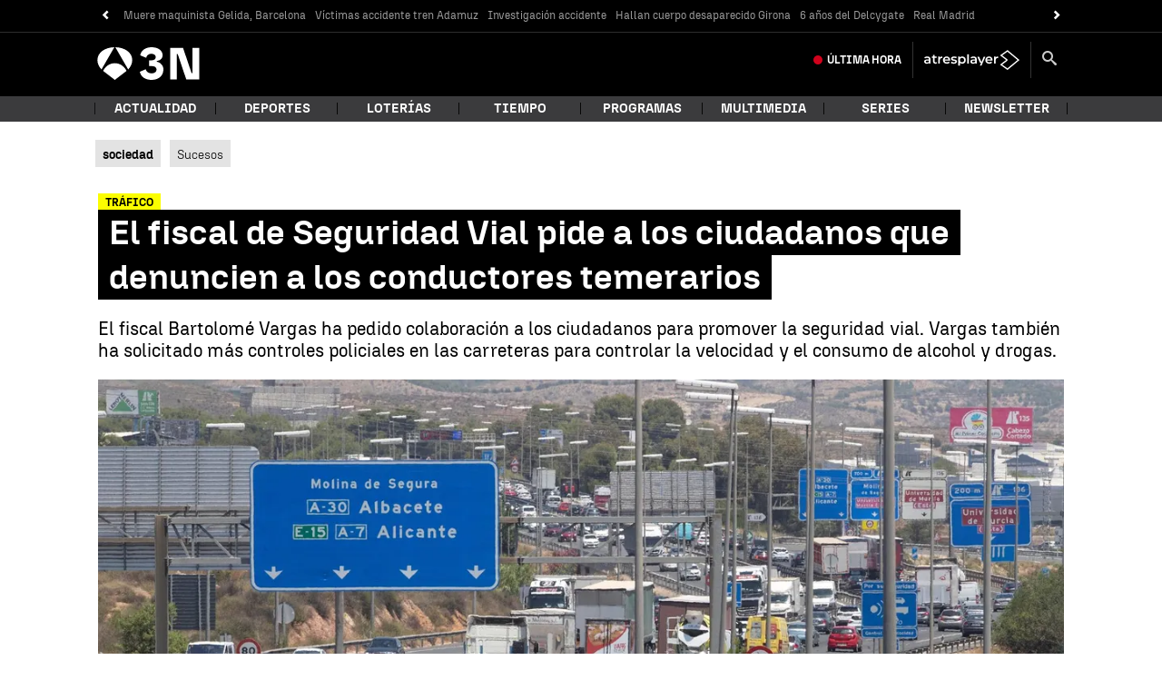

--- FILE ---
content_type: application/x-javascript;charset=utf-8
request_url: https://smetrics.antena3.com/id?d_visid_ver=5.5.0&d_fieldgroup=A&mcorgid=09DCC8AD54D410FF0A4C98A6%40AdobeOrg&mid=56526761197549174059051967658211755159&ts=1769068762587
body_size: -35
content:
{"mid":"56526761197549174059051967658211755159"}